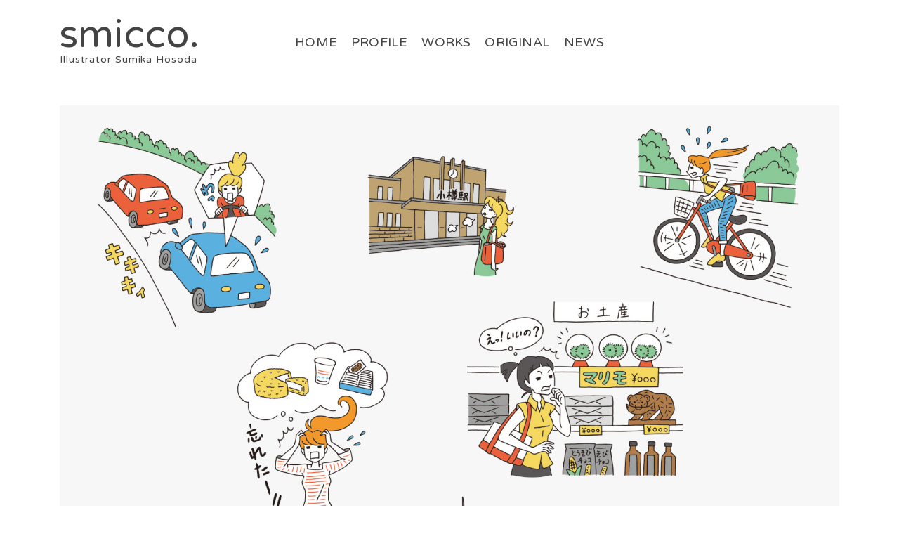

--- FILE ---
content_type: text/css
request_url: https://smicco.com/wp/wp-content/themes/ascend-child/style.css?ver=6.9
body_size: 12
content:
/*
Theme Name: ascend-child
Template: ascend
*/

@import url('../ascend/style.css');
